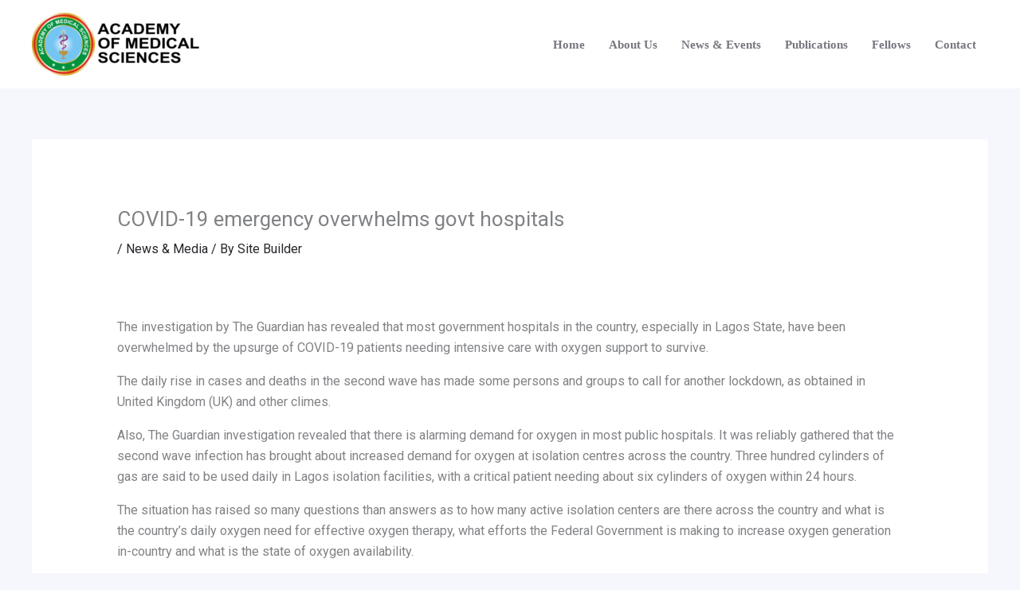

--- FILE ---
content_type: text/css
request_url: https://acadmeds.org/wp-content/plugins/acadm-fellows-grid/assets/css/style.css?ver=6.9
body_size: 104
content:
.acadm-fg-filters {
  margin-bottom: 20px;
}
.acadm-fg-filters input,
.acadm-fg-filters select,
.acadm-fg-filters button {
  margin-right: 10px;
  padding: 5px;
}

.acadm-fg-table-wrapper {
  overflow-x: auto;
}

.acadm-fg-table {
  width: 100%;
  border-collapse: collapse;
  margin-bottom: 20px;
}

.acadm-fg-table th,
.acadm-fg-table td {
  border: 1px solid #ddd;
  padding: 8px;
  text-align: left;
}

.acadm-fg-table th {
  background-color: #005f2b;
  color:#ffffff;
  font-weight: bold;
}

.acadm-fg-table tr:nth-child(even) {
  background-color: #fafafa;
}

.acadm-fg-pagination {
  text-align: center;
  margin-top: 10px;
}


--- FILE ---
content_type: text/css
request_url: https://acadmeds.org/wp-content/themes/astra-child/style.css?ver=1.0.0
body_size: 148
content:
/**
Theme Name: Astra Child
Author: Oluseun Taylor
Author URI: https://seuntaylor.co
Description:
Version: 1.0.0
License: GNU General Public License v2 or later
License URI: http://www.gnu.org/licenses/gpl-2.0.html
Text Domain: astra-child
Template: astra
*/